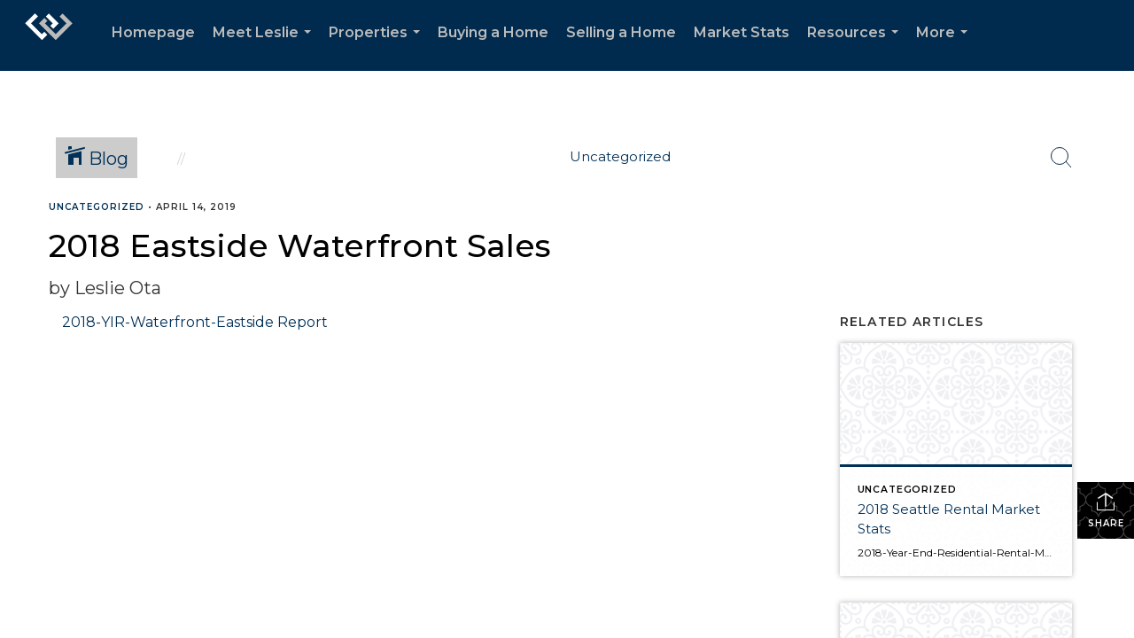

--- FILE ---
content_type: text/html; charset=utf-8
request_url: https://www.google.com/recaptcha/api2/anchor?ar=1&k=6LdmtrYUAAAAAAHk0DIYZUZov8ZzYGbtAIozmHtV&co=aHR0cHM6Ly9sZXNsaWVvdGEuY29tOjQ0Mw..&hl=en&v=PoyoqOPhxBO7pBk68S4YbpHZ&size=invisible&anchor-ms=20000&execute-ms=30000&cb=81t5es3kv970
body_size: 48854
content:
<!DOCTYPE HTML><html dir="ltr" lang="en"><head><meta http-equiv="Content-Type" content="text/html; charset=UTF-8">
<meta http-equiv="X-UA-Compatible" content="IE=edge">
<title>reCAPTCHA</title>
<style type="text/css">
/* cyrillic-ext */
@font-face {
  font-family: 'Roboto';
  font-style: normal;
  font-weight: 400;
  font-stretch: 100%;
  src: url(//fonts.gstatic.com/s/roboto/v48/KFO7CnqEu92Fr1ME7kSn66aGLdTylUAMa3GUBHMdazTgWw.woff2) format('woff2');
  unicode-range: U+0460-052F, U+1C80-1C8A, U+20B4, U+2DE0-2DFF, U+A640-A69F, U+FE2E-FE2F;
}
/* cyrillic */
@font-face {
  font-family: 'Roboto';
  font-style: normal;
  font-weight: 400;
  font-stretch: 100%;
  src: url(//fonts.gstatic.com/s/roboto/v48/KFO7CnqEu92Fr1ME7kSn66aGLdTylUAMa3iUBHMdazTgWw.woff2) format('woff2');
  unicode-range: U+0301, U+0400-045F, U+0490-0491, U+04B0-04B1, U+2116;
}
/* greek-ext */
@font-face {
  font-family: 'Roboto';
  font-style: normal;
  font-weight: 400;
  font-stretch: 100%;
  src: url(//fonts.gstatic.com/s/roboto/v48/KFO7CnqEu92Fr1ME7kSn66aGLdTylUAMa3CUBHMdazTgWw.woff2) format('woff2');
  unicode-range: U+1F00-1FFF;
}
/* greek */
@font-face {
  font-family: 'Roboto';
  font-style: normal;
  font-weight: 400;
  font-stretch: 100%;
  src: url(//fonts.gstatic.com/s/roboto/v48/KFO7CnqEu92Fr1ME7kSn66aGLdTylUAMa3-UBHMdazTgWw.woff2) format('woff2');
  unicode-range: U+0370-0377, U+037A-037F, U+0384-038A, U+038C, U+038E-03A1, U+03A3-03FF;
}
/* math */
@font-face {
  font-family: 'Roboto';
  font-style: normal;
  font-weight: 400;
  font-stretch: 100%;
  src: url(//fonts.gstatic.com/s/roboto/v48/KFO7CnqEu92Fr1ME7kSn66aGLdTylUAMawCUBHMdazTgWw.woff2) format('woff2');
  unicode-range: U+0302-0303, U+0305, U+0307-0308, U+0310, U+0312, U+0315, U+031A, U+0326-0327, U+032C, U+032F-0330, U+0332-0333, U+0338, U+033A, U+0346, U+034D, U+0391-03A1, U+03A3-03A9, U+03B1-03C9, U+03D1, U+03D5-03D6, U+03F0-03F1, U+03F4-03F5, U+2016-2017, U+2034-2038, U+203C, U+2040, U+2043, U+2047, U+2050, U+2057, U+205F, U+2070-2071, U+2074-208E, U+2090-209C, U+20D0-20DC, U+20E1, U+20E5-20EF, U+2100-2112, U+2114-2115, U+2117-2121, U+2123-214F, U+2190, U+2192, U+2194-21AE, U+21B0-21E5, U+21F1-21F2, U+21F4-2211, U+2213-2214, U+2216-22FF, U+2308-230B, U+2310, U+2319, U+231C-2321, U+2336-237A, U+237C, U+2395, U+239B-23B7, U+23D0, U+23DC-23E1, U+2474-2475, U+25AF, U+25B3, U+25B7, U+25BD, U+25C1, U+25CA, U+25CC, U+25FB, U+266D-266F, U+27C0-27FF, U+2900-2AFF, U+2B0E-2B11, U+2B30-2B4C, U+2BFE, U+3030, U+FF5B, U+FF5D, U+1D400-1D7FF, U+1EE00-1EEFF;
}
/* symbols */
@font-face {
  font-family: 'Roboto';
  font-style: normal;
  font-weight: 400;
  font-stretch: 100%;
  src: url(//fonts.gstatic.com/s/roboto/v48/KFO7CnqEu92Fr1ME7kSn66aGLdTylUAMaxKUBHMdazTgWw.woff2) format('woff2');
  unicode-range: U+0001-000C, U+000E-001F, U+007F-009F, U+20DD-20E0, U+20E2-20E4, U+2150-218F, U+2190, U+2192, U+2194-2199, U+21AF, U+21E6-21F0, U+21F3, U+2218-2219, U+2299, U+22C4-22C6, U+2300-243F, U+2440-244A, U+2460-24FF, U+25A0-27BF, U+2800-28FF, U+2921-2922, U+2981, U+29BF, U+29EB, U+2B00-2BFF, U+4DC0-4DFF, U+FFF9-FFFB, U+10140-1018E, U+10190-1019C, U+101A0, U+101D0-101FD, U+102E0-102FB, U+10E60-10E7E, U+1D2C0-1D2D3, U+1D2E0-1D37F, U+1F000-1F0FF, U+1F100-1F1AD, U+1F1E6-1F1FF, U+1F30D-1F30F, U+1F315, U+1F31C, U+1F31E, U+1F320-1F32C, U+1F336, U+1F378, U+1F37D, U+1F382, U+1F393-1F39F, U+1F3A7-1F3A8, U+1F3AC-1F3AF, U+1F3C2, U+1F3C4-1F3C6, U+1F3CA-1F3CE, U+1F3D4-1F3E0, U+1F3ED, U+1F3F1-1F3F3, U+1F3F5-1F3F7, U+1F408, U+1F415, U+1F41F, U+1F426, U+1F43F, U+1F441-1F442, U+1F444, U+1F446-1F449, U+1F44C-1F44E, U+1F453, U+1F46A, U+1F47D, U+1F4A3, U+1F4B0, U+1F4B3, U+1F4B9, U+1F4BB, U+1F4BF, U+1F4C8-1F4CB, U+1F4D6, U+1F4DA, U+1F4DF, U+1F4E3-1F4E6, U+1F4EA-1F4ED, U+1F4F7, U+1F4F9-1F4FB, U+1F4FD-1F4FE, U+1F503, U+1F507-1F50B, U+1F50D, U+1F512-1F513, U+1F53E-1F54A, U+1F54F-1F5FA, U+1F610, U+1F650-1F67F, U+1F687, U+1F68D, U+1F691, U+1F694, U+1F698, U+1F6AD, U+1F6B2, U+1F6B9-1F6BA, U+1F6BC, U+1F6C6-1F6CF, U+1F6D3-1F6D7, U+1F6E0-1F6EA, U+1F6F0-1F6F3, U+1F6F7-1F6FC, U+1F700-1F7FF, U+1F800-1F80B, U+1F810-1F847, U+1F850-1F859, U+1F860-1F887, U+1F890-1F8AD, U+1F8B0-1F8BB, U+1F8C0-1F8C1, U+1F900-1F90B, U+1F93B, U+1F946, U+1F984, U+1F996, U+1F9E9, U+1FA00-1FA6F, U+1FA70-1FA7C, U+1FA80-1FA89, U+1FA8F-1FAC6, U+1FACE-1FADC, U+1FADF-1FAE9, U+1FAF0-1FAF8, U+1FB00-1FBFF;
}
/* vietnamese */
@font-face {
  font-family: 'Roboto';
  font-style: normal;
  font-weight: 400;
  font-stretch: 100%;
  src: url(//fonts.gstatic.com/s/roboto/v48/KFO7CnqEu92Fr1ME7kSn66aGLdTylUAMa3OUBHMdazTgWw.woff2) format('woff2');
  unicode-range: U+0102-0103, U+0110-0111, U+0128-0129, U+0168-0169, U+01A0-01A1, U+01AF-01B0, U+0300-0301, U+0303-0304, U+0308-0309, U+0323, U+0329, U+1EA0-1EF9, U+20AB;
}
/* latin-ext */
@font-face {
  font-family: 'Roboto';
  font-style: normal;
  font-weight: 400;
  font-stretch: 100%;
  src: url(//fonts.gstatic.com/s/roboto/v48/KFO7CnqEu92Fr1ME7kSn66aGLdTylUAMa3KUBHMdazTgWw.woff2) format('woff2');
  unicode-range: U+0100-02BA, U+02BD-02C5, U+02C7-02CC, U+02CE-02D7, U+02DD-02FF, U+0304, U+0308, U+0329, U+1D00-1DBF, U+1E00-1E9F, U+1EF2-1EFF, U+2020, U+20A0-20AB, U+20AD-20C0, U+2113, U+2C60-2C7F, U+A720-A7FF;
}
/* latin */
@font-face {
  font-family: 'Roboto';
  font-style: normal;
  font-weight: 400;
  font-stretch: 100%;
  src: url(//fonts.gstatic.com/s/roboto/v48/KFO7CnqEu92Fr1ME7kSn66aGLdTylUAMa3yUBHMdazQ.woff2) format('woff2');
  unicode-range: U+0000-00FF, U+0131, U+0152-0153, U+02BB-02BC, U+02C6, U+02DA, U+02DC, U+0304, U+0308, U+0329, U+2000-206F, U+20AC, U+2122, U+2191, U+2193, U+2212, U+2215, U+FEFF, U+FFFD;
}
/* cyrillic-ext */
@font-face {
  font-family: 'Roboto';
  font-style: normal;
  font-weight: 500;
  font-stretch: 100%;
  src: url(//fonts.gstatic.com/s/roboto/v48/KFO7CnqEu92Fr1ME7kSn66aGLdTylUAMa3GUBHMdazTgWw.woff2) format('woff2');
  unicode-range: U+0460-052F, U+1C80-1C8A, U+20B4, U+2DE0-2DFF, U+A640-A69F, U+FE2E-FE2F;
}
/* cyrillic */
@font-face {
  font-family: 'Roboto';
  font-style: normal;
  font-weight: 500;
  font-stretch: 100%;
  src: url(//fonts.gstatic.com/s/roboto/v48/KFO7CnqEu92Fr1ME7kSn66aGLdTylUAMa3iUBHMdazTgWw.woff2) format('woff2');
  unicode-range: U+0301, U+0400-045F, U+0490-0491, U+04B0-04B1, U+2116;
}
/* greek-ext */
@font-face {
  font-family: 'Roboto';
  font-style: normal;
  font-weight: 500;
  font-stretch: 100%;
  src: url(//fonts.gstatic.com/s/roboto/v48/KFO7CnqEu92Fr1ME7kSn66aGLdTylUAMa3CUBHMdazTgWw.woff2) format('woff2');
  unicode-range: U+1F00-1FFF;
}
/* greek */
@font-face {
  font-family: 'Roboto';
  font-style: normal;
  font-weight: 500;
  font-stretch: 100%;
  src: url(//fonts.gstatic.com/s/roboto/v48/KFO7CnqEu92Fr1ME7kSn66aGLdTylUAMa3-UBHMdazTgWw.woff2) format('woff2');
  unicode-range: U+0370-0377, U+037A-037F, U+0384-038A, U+038C, U+038E-03A1, U+03A3-03FF;
}
/* math */
@font-face {
  font-family: 'Roboto';
  font-style: normal;
  font-weight: 500;
  font-stretch: 100%;
  src: url(//fonts.gstatic.com/s/roboto/v48/KFO7CnqEu92Fr1ME7kSn66aGLdTylUAMawCUBHMdazTgWw.woff2) format('woff2');
  unicode-range: U+0302-0303, U+0305, U+0307-0308, U+0310, U+0312, U+0315, U+031A, U+0326-0327, U+032C, U+032F-0330, U+0332-0333, U+0338, U+033A, U+0346, U+034D, U+0391-03A1, U+03A3-03A9, U+03B1-03C9, U+03D1, U+03D5-03D6, U+03F0-03F1, U+03F4-03F5, U+2016-2017, U+2034-2038, U+203C, U+2040, U+2043, U+2047, U+2050, U+2057, U+205F, U+2070-2071, U+2074-208E, U+2090-209C, U+20D0-20DC, U+20E1, U+20E5-20EF, U+2100-2112, U+2114-2115, U+2117-2121, U+2123-214F, U+2190, U+2192, U+2194-21AE, U+21B0-21E5, U+21F1-21F2, U+21F4-2211, U+2213-2214, U+2216-22FF, U+2308-230B, U+2310, U+2319, U+231C-2321, U+2336-237A, U+237C, U+2395, U+239B-23B7, U+23D0, U+23DC-23E1, U+2474-2475, U+25AF, U+25B3, U+25B7, U+25BD, U+25C1, U+25CA, U+25CC, U+25FB, U+266D-266F, U+27C0-27FF, U+2900-2AFF, U+2B0E-2B11, U+2B30-2B4C, U+2BFE, U+3030, U+FF5B, U+FF5D, U+1D400-1D7FF, U+1EE00-1EEFF;
}
/* symbols */
@font-face {
  font-family: 'Roboto';
  font-style: normal;
  font-weight: 500;
  font-stretch: 100%;
  src: url(//fonts.gstatic.com/s/roboto/v48/KFO7CnqEu92Fr1ME7kSn66aGLdTylUAMaxKUBHMdazTgWw.woff2) format('woff2');
  unicode-range: U+0001-000C, U+000E-001F, U+007F-009F, U+20DD-20E0, U+20E2-20E4, U+2150-218F, U+2190, U+2192, U+2194-2199, U+21AF, U+21E6-21F0, U+21F3, U+2218-2219, U+2299, U+22C4-22C6, U+2300-243F, U+2440-244A, U+2460-24FF, U+25A0-27BF, U+2800-28FF, U+2921-2922, U+2981, U+29BF, U+29EB, U+2B00-2BFF, U+4DC0-4DFF, U+FFF9-FFFB, U+10140-1018E, U+10190-1019C, U+101A0, U+101D0-101FD, U+102E0-102FB, U+10E60-10E7E, U+1D2C0-1D2D3, U+1D2E0-1D37F, U+1F000-1F0FF, U+1F100-1F1AD, U+1F1E6-1F1FF, U+1F30D-1F30F, U+1F315, U+1F31C, U+1F31E, U+1F320-1F32C, U+1F336, U+1F378, U+1F37D, U+1F382, U+1F393-1F39F, U+1F3A7-1F3A8, U+1F3AC-1F3AF, U+1F3C2, U+1F3C4-1F3C6, U+1F3CA-1F3CE, U+1F3D4-1F3E0, U+1F3ED, U+1F3F1-1F3F3, U+1F3F5-1F3F7, U+1F408, U+1F415, U+1F41F, U+1F426, U+1F43F, U+1F441-1F442, U+1F444, U+1F446-1F449, U+1F44C-1F44E, U+1F453, U+1F46A, U+1F47D, U+1F4A3, U+1F4B0, U+1F4B3, U+1F4B9, U+1F4BB, U+1F4BF, U+1F4C8-1F4CB, U+1F4D6, U+1F4DA, U+1F4DF, U+1F4E3-1F4E6, U+1F4EA-1F4ED, U+1F4F7, U+1F4F9-1F4FB, U+1F4FD-1F4FE, U+1F503, U+1F507-1F50B, U+1F50D, U+1F512-1F513, U+1F53E-1F54A, U+1F54F-1F5FA, U+1F610, U+1F650-1F67F, U+1F687, U+1F68D, U+1F691, U+1F694, U+1F698, U+1F6AD, U+1F6B2, U+1F6B9-1F6BA, U+1F6BC, U+1F6C6-1F6CF, U+1F6D3-1F6D7, U+1F6E0-1F6EA, U+1F6F0-1F6F3, U+1F6F7-1F6FC, U+1F700-1F7FF, U+1F800-1F80B, U+1F810-1F847, U+1F850-1F859, U+1F860-1F887, U+1F890-1F8AD, U+1F8B0-1F8BB, U+1F8C0-1F8C1, U+1F900-1F90B, U+1F93B, U+1F946, U+1F984, U+1F996, U+1F9E9, U+1FA00-1FA6F, U+1FA70-1FA7C, U+1FA80-1FA89, U+1FA8F-1FAC6, U+1FACE-1FADC, U+1FADF-1FAE9, U+1FAF0-1FAF8, U+1FB00-1FBFF;
}
/* vietnamese */
@font-face {
  font-family: 'Roboto';
  font-style: normal;
  font-weight: 500;
  font-stretch: 100%;
  src: url(//fonts.gstatic.com/s/roboto/v48/KFO7CnqEu92Fr1ME7kSn66aGLdTylUAMa3OUBHMdazTgWw.woff2) format('woff2');
  unicode-range: U+0102-0103, U+0110-0111, U+0128-0129, U+0168-0169, U+01A0-01A1, U+01AF-01B0, U+0300-0301, U+0303-0304, U+0308-0309, U+0323, U+0329, U+1EA0-1EF9, U+20AB;
}
/* latin-ext */
@font-face {
  font-family: 'Roboto';
  font-style: normal;
  font-weight: 500;
  font-stretch: 100%;
  src: url(//fonts.gstatic.com/s/roboto/v48/KFO7CnqEu92Fr1ME7kSn66aGLdTylUAMa3KUBHMdazTgWw.woff2) format('woff2');
  unicode-range: U+0100-02BA, U+02BD-02C5, U+02C7-02CC, U+02CE-02D7, U+02DD-02FF, U+0304, U+0308, U+0329, U+1D00-1DBF, U+1E00-1E9F, U+1EF2-1EFF, U+2020, U+20A0-20AB, U+20AD-20C0, U+2113, U+2C60-2C7F, U+A720-A7FF;
}
/* latin */
@font-face {
  font-family: 'Roboto';
  font-style: normal;
  font-weight: 500;
  font-stretch: 100%;
  src: url(//fonts.gstatic.com/s/roboto/v48/KFO7CnqEu92Fr1ME7kSn66aGLdTylUAMa3yUBHMdazQ.woff2) format('woff2');
  unicode-range: U+0000-00FF, U+0131, U+0152-0153, U+02BB-02BC, U+02C6, U+02DA, U+02DC, U+0304, U+0308, U+0329, U+2000-206F, U+20AC, U+2122, U+2191, U+2193, U+2212, U+2215, U+FEFF, U+FFFD;
}
/* cyrillic-ext */
@font-face {
  font-family: 'Roboto';
  font-style: normal;
  font-weight: 900;
  font-stretch: 100%;
  src: url(//fonts.gstatic.com/s/roboto/v48/KFO7CnqEu92Fr1ME7kSn66aGLdTylUAMa3GUBHMdazTgWw.woff2) format('woff2');
  unicode-range: U+0460-052F, U+1C80-1C8A, U+20B4, U+2DE0-2DFF, U+A640-A69F, U+FE2E-FE2F;
}
/* cyrillic */
@font-face {
  font-family: 'Roboto';
  font-style: normal;
  font-weight: 900;
  font-stretch: 100%;
  src: url(//fonts.gstatic.com/s/roboto/v48/KFO7CnqEu92Fr1ME7kSn66aGLdTylUAMa3iUBHMdazTgWw.woff2) format('woff2');
  unicode-range: U+0301, U+0400-045F, U+0490-0491, U+04B0-04B1, U+2116;
}
/* greek-ext */
@font-face {
  font-family: 'Roboto';
  font-style: normal;
  font-weight: 900;
  font-stretch: 100%;
  src: url(//fonts.gstatic.com/s/roboto/v48/KFO7CnqEu92Fr1ME7kSn66aGLdTylUAMa3CUBHMdazTgWw.woff2) format('woff2');
  unicode-range: U+1F00-1FFF;
}
/* greek */
@font-face {
  font-family: 'Roboto';
  font-style: normal;
  font-weight: 900;
  font-stretch: 100%;
  src: url(//fonts.gstatic.com/s/roboto/v48/KFO7CnqEu92Fr1ME7kSn66aGLdTylUAMa3-UBHMdazTgWw.woff2) format('woff2');
  unicode-range: U+0370-0377, U+037A-037F, U+0384-038A, U+038C, U+038E-03A1, U+03A3-03FF;
}
/* math */
@font-face {
  font-family: 'Roboto';
  font-style: normal;
  font-weight: 900;
  font-stretch: 100%;
  src: url(//fonts.gstatic.com/s/roboto/v48/KFO7CnqEu92Fr1ME7kSn66aGLdTylUAMawCUBHMdazTgWw.woff2) format('woff2');
  unicode-range: U+0302-0303, U+0305, U+0307-0308, U+0310, U+0312, U+0315, U+031A, U+0326-0327, U+032C, U+032F-0330, U+0332-0333, U+0338, U+033A, U+0346, U+034D, U+0391-03A1, U+03A3-03A9, U+03B1-03C9, U+03D1, U+03D5-03D6, U+03F0-03F1, U+03F4-03F5, U+2016-2017, U+2034-2038, U+203C, U+2040, U+2043, U+2047, U+2050, U+2057, U+205F, U+2070-2071, U+2074-208E, U+2090-209C, U+20D0-20DC, U+20E1, U+20E5-20EF, U+2100-2112, U+2114-2115, U+2117-2121, U+2123-214F, U+2190, U+2192, U+2194-21AE, U+21B0-21E5, U+21F1-21F2, U+21F4-2211, U+2213-2214, U+2216-22FF, U+2308-230B, U+2310, U+2319, U+231C-2321, U+2336-237A, U+237C, U+2395, U+239B-23B7, U+23D0, U+23DC-23E1, U+2474-2475, U+25AF, U+25B3, U+25B7, U+25BD, U+25C1, U+25CA, U+25CC, U+25FB, U+266D-266F, U+27C0-27FF, U+2900-2AFF, U+2B0E-2B11, U+2B30-2B4C, U+2BFE, U+3030, U+FF5B, U+FF5D, U+1D400-1D7FF, U+1EE00-1EEFF;
}
/* symbols */
@font-face {
  font-family: 'Roboto';
  font-style: normal;
  font-weight: 900;
  font-stretch: 100%;
  src: url(//fonts.gstatic.com/s/roboto/v48/KFO7CnqEu92Fr1ME7kSn66aGLdTylUAMaxKUBHMdazTgWw.woff2) format('woff2');
  unicode-range: U+0001-000C, U+000E-001F, U+007F-009F, U+20DD-20E0, U+20E2-20E4, U+2150-218F, U+2190, U+2192, U+2194-2199, U+21AF, U+21E6-21F0, U+21F3, U+2218-2219, U+2299, U+22C4-22C6, U+2300-243F, U+2440-244A, U+2460-24FF, U+25A0-27BF, U+2800-28FF, U+2921-2922, U+2981, U+29BF, U+29EB, U+2B00-2BFF, U+4DC0-4DFF, U+FFF9-FFFB, U+10140-1018E, U+10190-1019C, U+101A0, U+101D0-101FD, U+102E0-102FB, U+10E60-10E7E, U+1D2C0-1D2D3, U+1D2E0-1D37F, U+1F000-1F0FF, U+1F100-1F1AD, U+1F1E6-1F1FF, U+1F30D-1F30F, U+1F315, U+1F31C, U+1F31E, U+1F320-1F32C, U+1F336, U+1F378, U+1F37D, U+1F382, U+1F393-1F39F, U+1F3A7-1F3A8, U+1F3AC-1F3AF, U+1F3C2, U+1F3C4-1F3C6, U+1F3CA-1F3CE, U+1F3D4-1F3E0, U+1F3ED, U+1F3F1-1F3F3, U+1F3F5-1F3F7, U+1F408, U+1F415, U+1F41F, U+1F426, U+1F43F, U+1F441-1F442, U+1F444, U+1F446-1F449, U+1F44C-1F44E, U+1F453, U+1F46A, U+1F47D, U+1F4A3, U+1F4B0, U+1F4B3, U+1F4B9, U+1F4BB, U+1F4BF, U+1F4C8-1F4CB, U+1F4D6, U+1F4DA, U+1F4DF, U+1F4E3-1F4E6, U+1F4EA-1F4ED, U+1F4F7, U+1F4F9-1F4FB, U+1F4FD-1F4FE, U+1F503, U+1F507-1F50B, U+1F50D, U+1F512-1F513, U+1F53E-1F54A, U+1F54F-1F5FA, U+1F610, U+1F650-1F67F, U+1F687, U+1F68D, U+1F691, U+1F694, U+1F698, U+1F6AD, U+1F6B2, U+1F6B9-1F6BA, U+1F6BC, U+1F6C6-1F6CF, U+1F6D3-1F6D7, U+1F6E0-1F6EA, U+1F6F0-1F6F3, U+1F6F7-1F6FC, U+1F700-1F7FF, U+1F800-1F80B, U+1F810-1F847, U+1F850-1F859, U+1F860-1F887, U+1F890-1F8AD, U+1F8B0-1F8BB, U+1F8C0-1F8C1, U+1F900-1F90B, U+1F93B, U+1F946, U+1F984, U+1F996, U+1F9E9, U+1FA00-1FA6F, U+1FA70-1FA7C, U+1FA80-1FA89, U+1FA8F-1FAC6, U+1FACE-1FADC, U+1FADF-1FAE9, U+1FAF0-1FAF8, U+1FB00-1FBFF;
}
/* vietnamese */
@font-face {
  font-family: 'Roboto';
  font-style: normal;
  font-weight: 900;
  font-stretch: 100%;
  src: url(//fonts.gstatic.com/s/roboto/v48/KFO7CnqEu92Fr1ME7kSn66aGLdTylUAMa3OUBHMdazTgWw.woff2) format('woff2');
  unicode-range: U+0102-0103, U+0110-0111, U+0128-0129, U+0168-0169, U+01A0-01A1, U+01AF-01B0, U+0300-0301, U+0303-0304, U+0308-0309, U+0323, U+0329, U+1EA0-1EF9, U+20AB;
}
/* latin-ext */
@font-face {
  font-family: 'Roboto';
  font-style: normal;
  font-weight: 900;
  font-stretch: 100%;
  src: url(//fonts.gstatic.com/s/roboto/v48/KFO7CnqEu92Fr1ME7kSn66aGLdTylUAMa3KUBHMdazTgWw.woff2) format('woff2');
  unicode-range: U+0100-02BA, U+02BD-02C5, U+02C7-02CC, U+02CE-02D7, U+02DD-02FF, U+0304, U+0308, U+0329, U+1D00-1DBF, U+1E00-1E9F, U+1EF2-1EFF, U+2020, U+20A0-20AB, U+20AD-20C0, U+2113, U+2C60-2C7F, U+A720-A7FF;
}
/* latin */
@font-face {
  font-family: 'Roboto';
  font-style: normal;
  font-weight: 900;
  font-stretch: 100%;
  src: url(//fonts.gstatic.com/s/roboto/v48/KFO7CnqEu92Fr1ME7kSn66aGLdTylUAMa3yUBHMdazQ.woff2) format('woff2');
  unicode-range: U+0000-00FF, U+0131, U+0152-0153, U+02BB-02BC, U+02C6, U+02DA, U+02DC, U+0304, U+0308, U+0329, U+2000-206F, U+20AC, U+2122, U+2191, U+2193, U+2212, U+2215, U+FEFF, U+FFFD;
}

</style>
<link rel="stylesheet" type="text/css" href="https://www.gstatic.com/recaptcha/releases/PoyoqOPhxBO7pBk68S4YbpHZ/styles__ltr.css">
<script nonce="LTMJ0Fgy9B6ykwLjoeN3Fw" type="text/javascript">window['__recaptcha_api'] = 'https://www.google.com/recaptcha/api2/';</script>
<script type="text/javascript" src="https://www.gstatic.com/recaptcha/releases/PoyoqOPhxBO7pBk68S4YbpHZ/recaptcha__en.js" nonce="LTMJ0Fgy9B6ykwLjoeN3Fw">
      
    </script></head>
<body><div id="rc-anchor-alert" class="rc-anchor-alert"></div>
<input type="hidden" id="recaptcha-token" value="[base64]">
<script type="text/javascript" nonce="LTMJ0Fgy9B6ykwLjoeN3Fw">
      recaptcha.anchor.Main.init("[\x22ainput\x22,[\x22bgdata\x22,\x22\x22,\[base64]/[base64]/[base64]/KE4oMTI0LHYsdi5HKSxMWihsLHYpKTpOKDEyNCx2LGwpLFYpLHYpLFQpKSxGKDE3MSx2KX0scjc9ZnVuY3Rpb24obCl7cmV0dXJuIGx9LEM9ZnVuY3Rpb24obCxWLHYpe04odixsLFYpLFZbYWtdPTI3OTZ9LG49ZnVuY3Rpb24obCxWKXtWLlg9KChWLlg/[base64]/[base64]/[base64]/[base64]/[base64]/[base64]/[base64]/[base64]/[base64]/[base64]/[base64]\\u003d\x22,\[base64]\\u003d\\u003d\x22,\x22HyrCmWlqeMK0fMO6CCjCvMOew5FTD1jDoFomZ8Kjw7HDisKgD8O4N8OfGcKuw6XCmmXDoBzDgsKEaMKpwrdCwoPDkShMbUDDmi/CoF5qVEttwrjDlELCrMODPyfCkMKCcMKFXMKCRXvChcKpwpDDqcKmNQbClGzDgm8Kw43CnsKdw4LClMKawrJsTSPCl8KiwrhPJ8OSw6/DsR3DvsOowqnDj1Z+asO8wpEzPMKMwpDCvnBdCF/DsUggw7fDusKHw4wPYzLCigFDw6nCo30PNl7DtmpTU8OiwoFlEcOWZwBtw5vCi8K4w6PDjcOew4PDvXzDqMOlwqjCnH/[base64]/DulAxw5JzZ2Akw55lwqYFw4QjHsKKdTHDgsO1RAHDgVfCqArDh8K6VCgAw4PChMOAZRDDgcKMfcK5wqIYfMOzw705YFVjVysCwpHCt8OVbcK5w6bDmMOGYcOJw59aM8OXKHbCvW/Dj1HCnMKewrbCrBQUwqxXCcKSFcKOCMKWPsOtQzvDosOtwpY0CxDDswlTw4nCkCRaw7dbaEd0w64jw5BGw67CkMK6SMK0WAkzw6o1G8K0wp7ClsODe3jCulo6w6Yzw4rDr8OfEE/DtcO8fmjDvsK2wrLCn8Ojw6DCvcK+eMOUJmnDkcKNAcKfwo4mSBLDrcOwwpsDaMKpwonDkRgXSsOvQMKgwrHCkMKFDy/CjsK0AsKqw4nDkBTCkBTDm8OOHT4ywrvDuMO2XD0bw71BwrEpLsOuwrJGP8KPwoPDoxDChxAzIMKEw7/Coyxjw7/[base64]/CrcKhM8K0wrhHw6LCoMOOF3cLCcKHC8OqwpXCqVLCqsKgw7TCssO9OsOGwozDvMKdCifCm8K6FcODwro5Fx0NCMOPw5xFJ8OuwoPCgD7Dl8KeTBrDinzDmsK4EcKyw5rDosKyw4Uvw6Ebw6MJw4wRwpXDo0dWw7/DpsOhcWtaw7wvwo1Yw6cpw4MmFcK6wrbChg5AFsK/IMOLw4HDscKVJwPCmnvCmcOKFMKRZlbCtcOhwo7DusOWQ2bDu2UuwqQ/w7XCiEVcwrAYWw/DnsKrHMOawo/CiSQjwp0zOzTCuBLCpAM/E8KnBjbDqRTDtWHDlsKnWcKIWh/[base64]/[base64]/aS/DrcKrwqLDrcOEw5jDjMKYNADDgTdgw5wAXMKmfMOGYAXCpgQ8eToowq/Cim8ucht9VMK+BMOTw705w4F1WsKCYxHDv2PCssKEUEzDnRZRF8KZwp7CnHfDu8KCw7diQEHCtcOiwp7Dk00pw7/Dl2fDvsOgwpbCkADDnnLDusK4w4h/J8OuAcKRw4JMWxTCvUQmLsOcwrsuwoHDq3HDiWXDg8OvwoHDsQ7CgsO4w7HCrcKrEGBnJMOewp/CscOTFzzDonLDpMKPe0LDqMKaUMOVw6TDqCLCicKpwrPDplMjw7QvwqXCpsOewp/CkzZ9XjzDvkjDhcKDAMKyEiBvGCYZXMK8wq1VwpPCmlMkw6FuwrBMGWF9w5cOFSnCjUrDozJbwrFtw7jCrsKNa8KdJiAiwpTCmMOmOTpawogCw5J0UQfDncOww7Mva8O8wqzDpTxzF8OLwp7DqmNrwo5UV8OPZn3CpGLCvcOnw7xlw53Ch8KIwo/CvcK0WmDDrsK7wpIvGsOsw6HDvXoQwrMYER4Kwq9yw5zDqsOOQAoTw4low5vDo8KUN8KRw7pEw6EaIcKEwqINwrvDgjNNDiBHwqVow6HCqcKxwoXCo01dwo9Pw6jDjWfDg8OjwrMwQsOrExDCtUMiWkrDjcOnC8KUw4lMfGbCpxE8bsOpw4jDpsKbw7/CosKxwrPCjsOYDCrCkMKmX8Kfw7XCqzZPK8Oew6zCoMKJwo7ClH7Co8OdOTlWS8OmG8KIQQhUUsOaEh/CvcKtJBo9w44lRGdTwq3Cp8Okw6zDgsODWzFvwrAlwq4/w5bDuwIrwoIiwr7CosKRZsKEw5LCl1DDg8O2Dx0+IsKCw5LCh2IrWiDDhSLDvQ5kwqzDsMKwTznDuhwQDMOJwqHDsH/DgsOcwoAdwpxGJlwYJX5Yw63CgMKJwpFOEHrCviLDnsOow7XDtCPDq8OvDiHDjsKEPMKASsKVw7zCqRbCp8Kyw4DCth7DvcO6w6/DjcOzw5Nmw54vS8OTRBLCgsKawpXDlknClsO8w4/Dmgo3OMOiw5LDkyjCqXrCksKXDknCuT/CkcOTY1bClkcpRMKYwojDtQEwalHClMKJw7RKS1Y8wpzDjhjDkER2DUNLw4zCqRofXktrCiLCgHBdw6rDonPCgxzDp8Kww4LDrlU/wrBgUsOzworDm8KawpbDhmcvw7JSw7PDicKBW0Apwo7DlsOWw5/ChCTCqsOgI1Bcwo99QSM+w6vDoSk8w45Zw74Ed8O/UVI9w7J6dMOdwrAvFMKxwpLDmcOfwo4Iw7jCsMOLbMK2w7/Dl8OvBcOoYsKTw5wWwr/DoRFGCFjCrCoKESTDq8OCwovDtMORw5vDg8Ohw4DDvEhKwqLCmMKCw6PDoGJ9IcOXJT1XeGbDpCrDgBrCt8K/csKmbgMxU8OjwphPCsKUIcOow60yH8K2w4HCtsO4wrZ9GFIvIVcCwprCkRUiDsKuRH/DscOpRlDDhg/Cm8K0w7ohwqfDiMOlwrQnSsKHw6ZZwr3CuGXCs8OiwosWVMOGYxnDtcOASgB7woZLW03Dg8KUw7fDosKIwocCesKKFgkAw7kHwphQw7jDtT8cM8Kuwo/DicO5w4HDhsOIwrXDt1wLw73Dk8KCw60jMsKTwrNTw6nDq0PCocK0wqrCkFlrw6JawqzCvBfChcK5wqdmXcOjwrzDv8K/fgDCjzxGwrrCp018dcOCwqclRUnClMKcVH3CuMOaWsKVU8OuEMKoO1bCpsO/wp7Cs8K6w4DCuQRYw6hqw71xwoRRZcK1wqAPBlTCl8OXTjPCogEPCQMwYCHDkMKjwp3CsMOawrXCjlrChjBrGGzDmn5zTsOJw7rDlMKewovDh8O5WsOoURHCgsK1w4AiwpV/BsOfCcOPYcKfw6RcOjUQNcKHWsOyw7bCgEBgHVzDtMOpEQNMecKtfMObDAFqO8KBwoZnw6lSC0bCiHdKwoXDuy51YzNHwrTDucKrwo9UN1HDucOawro/Ui5Uw6QQw7srJMKMYT/[base64]/w4hywpbDrMOEQEHChnY9FkjCpsOLwrstw6bCkCTDscOxw7/Cr8KUJHgxwqgfw6RkIMK9QMKWwpDDvcOTw6DDoMO+w54qSGHCj39aCm1pw6R6PsKmw7pMwqZ6woTDu8KyWsOHGwHCvXrDhRzClMO2fmExw5HCq8ONXkbDpEIzwrTCqsKEw7XDq1Ybwp06HDDCosOmwoIDwpdywoAiw7LCgi3Dq8OWeSjDvEsOAivClMOew5/CvcKwbnt+w7bDrMOew7lCw7wBw6hzYTvDmGHDhMKJwrTDqsOPw6sLw5TCnVjCnCJuw5fCuMKNc29jw7Iew4XDl04qdMKEdcOpT8OrbMOMwqbDqFDDq8Orw6DDnXYOD8KND8OTOXfDuCl1Y8KQXsKbwpnDsHAaegDDlsK/wofDqMKvwqYyHAfCgC3Cr1knHVJ/wqB8LsOww6fDl8KewprDmMOiwoPCusK3E8Kyw7FQBsKiJDE2DUnCvcOpw749wow8wrFyQ8OywrXCjC1CwoN5bnFcw6t8wrFzXcOaSMOTwp7Cu8OhwqgOw7/CusO+w6nCrcORVGrDpxvDjk07fG4hJhzCscKWZsK0I8OZFMOEMcKyO8OudsKuw4nDhAA/[base64]/[base64]/DhDlsBMOEwoxtw4/[base64]/DqsKbwqPCpG3DuyHDp8KFSmXDjgQNZUTDscOTwr/Cp8KXWMOaF3pQwrUQw6/Cl8OKw6LDsTcZYH5lIT5Fw5pqwpcxw4kSXMKhwqBcwpUOwrXCs8OGGcKwOhRhazLDssOjw5YzLMKPwroIYsK8wrpBKcOcEcO5U8OMDsKgwobCmibCoMKxanhsQ8Ocw59gwovCsE4wY8K9wqAYEw3CgzgBFgIYaRbDi8Kaw4TCgGXCoMK1w6YZw6MgwoA3C8O/wp8lw587w7bDlWJyOcKpw50nw5k9w6vCiU82LlnCtsOzdyYVw4/CtcOrworCmm3DhcOGLHwtNlUwwoQFwp/[base64]/wp4iwr3CncKUwoXDqWTCosO+UAQnLcKtwr/[base64]/[base64]/DqDTCpcKgGMKoeMKCA8OqwoouScO/wqNVwq1Vw64Wck3DusKuQsODFTDCn8ORw7TChwwWw70uc2kGw6jCgDvCqsKZw5dDwpJ/DGPCkMOWe8O8fikwNcOww7/Cin3DvEnCssKOUcKVw6Mlw67Cvj8qw5sZwrLDssOZYz9+w7N8R8OgLcO7KxJgw4DDr8OWaR8rwoXCh0p1w5dKOcOjwrMawqwTw78zIsKww7ESw4YfZzB2dMOEwqspwp3Cn1lWaWTDpQ9cw6PDi8Oxw6pywqnCqltPd8OOUcK/[base64]/CssOZwp7DgsORwpfCgizCnnU2UA9tw5LDtMOiMsK3bUlRD8Opw7c6w7LCr8OIw6rDiMK7wonDrsK9E1zDhXoqwqpGw7jDhcKGJDXCjSZAwoA5w4TDjcOowo3CgHsbwr/CihkNw7FxFXDCn8Kqw4vCo8O/Ih9xdURMw7HCgsOIfH7DiwZPw4bCrW9lwqPDisKmRBbChBrCiWbCgyTCmsKtQMKVwpofIsK+TcOXw6wMAMKEwoN/E8KIw4dVZjDDtcKYe8Ohw5B4woBvJ8K7woPDrcO7w4bDnsOEYkZWYFwew7BNRgrDpjxzwpvClk8NKzjDp8OjQhQjHF/DisOsw4lEw4TDk0DDsUzDvwbDocO+WkN6P3sAaEQEcsO6w7QaEFE4WsOSRsOuN8O4w6YsW2EaQBBmwpjCscOIc3sDMzXDocKVw6YHw5fDsDxtw6QkZRI+ScKfwqARPsK9OGdBwrnDt8KGwqQawqsvw7YEGsOCw5bCg8OaFcO8SmRLwq/Ci8OOw4vDsmnDuBvDhcKsZMO6EHEow6LCh8OCwogLGFlFwrfDun3ClsO8esKcwqZKXwHDlzLDqWFAwoEIJB9+w7h9w47DucKXP0vCq0bCgcORfj/CoBjDrcOHwpVUwpXCt8OMAGzCr2kTNSjDicOCwrvDrcO6wptAfsOITsK/[base64]/DlG3CncOcSsKZBcOxXlrDrz3Dv8Okw7LCtAcMbMOVw4LCucKmEnPDr8K4wrorwr3Ds8K7PMONwr/CkMKDw7/[base64]/LMKkXEpEw7XCgsKSw75owrHDlVfCpsOZwrDCklHCqjTDq3Mpw7nCk0B6w4PCqQHDonBpwovDoWrDjsO0fUbCn8OXw7Zpe8KbEUwWIMK1w4Bkw5XDh8K/w6DCqTwbNcOQw5DDnMKxwoR3wrQzeMKUbkfDj2TDkcKFwrvCgMKnwq5xw6TDvVbCohTDlcK5w55BV0pNdlrCkWPChhnCjcKkwoPDk8O/[base64]/Dv8OSwqXClgt2w6w1w7LDscOdwrDCj27ChMOwwog5wrvCncOPbsK1ADMgwp05NcKgJsKeXAtoSMKWwqnCrS/DqFx6w7BvE8OYwrDDmcKAwr9mfMOowo/DnX3Cnm83A2oXwrxUDXzCnsKkw7xMKy1KY1Uvwr5mw5QiKMKEHQFbwpMew4s1WzbDgMOAwoBzw7TCkVtSbsOvfWFHYsO8w4/DoMOlfsK4G8O7acKYw58tC14JwoQTCU/Ck0DChcKaw6A6wpsCwqU+EQrCl8K/USo8wpTDlsK+wqcpwpvDssOaw5ZbUVklw5olw5zCrsOjQsOOwq1ocMKxw6FpEcOGw50UCTLCghnCgCDCnsKZC8O3w7zDiAt5w4hJw7Y+woxhwqlBw5tEw6UKwrzDtgHCjDzCkTvCg1oHwpZ/QMKSwrFqLRtmHi8hw7xtwrM8wqzCkk5gScKWaMKSf8O+w7/[base64]/CnsOCYMOJw5o2V8O7wrp0w5TDqMKTw4fDo8KKwr7Ck8KoVUPCqQMhwrPDqjHCq3/[base64]/wpprwoPDgcOONBvCsh/DnMK+w6Epw6vDu8OYA8KML1jDmMO+PnXCjMOVwo3Cs8KtwqRkw5rCgsObUcKsUcKZbHnDgcOyLsKcwosRZDEdw6XDsMOSf2U3R8KGw6ZNwrfDvMKFCMObwrYsw5IJP0NXw6QKw6V6Ghp4w74UworCp8KqworCpMOzKnnCuV/CpcOkwo4Vw5Vxw5kLw6obwrlxwrXDjsKgP8KMasK3aWR6w5HDoMKZw6jCjMOdwpJEw5nCpcOFRRsSFMKXesOgWW5awq/DpcO2KcK1WTEXw7PCiGDCoDZhKcKxCThMwp3Ci8K8w5rDhmJXwoQawrrDmCrCg2XCgcO2wpzCqy9pYMKawobCuiDCnDA1w4w+wpnDr8OjAwspw44LworDjsOdwptoLXHDgcOlLcOjA8K/Jkg/cQk+FsKYw7QzTifCkcKyEsK/eMOrwqDDn8OYw7dAC8K+I8KiEVdRa8O+VMK1GMKCw5RKCcOzwoXCucOLOk7ClkTDisOVScKCwpQcwrXDtMKnw67DusKtGGLDocO/O1vDssKTw7TDl8KxeGrCuMKNccKawrQxwqLCkMK+SQDCl19nIMK7wrjCvR7Cm19AZ1bDsMOKSVnCsXzCh8OHOiswNH/DvljCtcKcYhrDlWHDp8OWeMOUw4Y8w5rDrsO+wqp8w5nDgQ57wqDCkA7CiEPDocOIw6MfbzbClcKkw5/CnTPDn8K9F8O3w4sNBMOgJGjCssKmwrnDnmfChGNKwp4wElYwRkckwpg4woPDrnpcOMOkw6d6S8Ohw6fChMOaw6fDqx5Xw7sPw48NwqxOZDTChDJPccOxwpTDljLDsyNPNlbCvcOVHMOtw4XDo1LDs39Mw6ZOwqfCmG/CqzDClcOHTcOnwoQ9CHzCv8OUCcKvbsKAccOmcsOFTMKmwqfDrwBVw7BTYmsuwoBJw4M9N1ovIcKML8Oww6/Dm8KoclvCvCpsIxXDoC3CnXnCiMK/ZMKrd0bDuAFBTMKqwpfDg8OBw504UgRawpsDSjvCiXQ1wpJaw7NOw7vCmVPDvcO8wqDDvWbDp1JkwobDl8K6Z8O1HWbDosKcwrw6wrfDuHUAT8K2M8KYwr04w6oNwpczOcK9ciUzwpjDucKbw63CvUHDrsKWwoU+w5oSVGYYwoI+MmdiU8KdwrnDsDLCucO6LMO/woFlwoDDhgNYwp/[base64]/w4gXwqTDukdawrJww7vCnHDChR4vSwpqw7tobcK7wr7Ci8K5wonDpMKpwrZkw5lnwpFDw6UmwpHCq1LCpMOJDcKsVy4/a8KFwqBabMOqBD9ecsOsbCjCiggTwq5QTcK4OWrCuTHCkcK7GcORw5fDt3zDvCzDnh8mbsOww5fChWZbR23Cp8KuL8KGw4Avw6V5wqHCn8KAI2UZDjpZN8KMXsOlKMO1UMORXCpDFz9vwqQlFsKsWMKkYsOWwq7Dn8OTw58kw7/CvhE6w50Kw5vCjsKIacOUGk0Tw5vCszwkU3duWFEww7lIRcOTw6/DpGTDv1vCuxwDDcOneMKtw43DtsOqUwjDrMOJR1HDq8KMKsOVKBMZFcO7wqLDisKLwpHCjn3DjcOXN8ONw4bDn8K2bcKkPcKyw7d+MGoEw6zDhkDCqcOjZlLDj3rCpn1jw67Dq25qIMKmw4/CtE3Dvk1jw7sfw7XCkRXCuQTDg3nDrMKXA8Oow4FQLcKkA03DnMO+w5zDrzIiOsOXwqLDg1jCkW1sEsK1SiXDq8K5cyzCrR/CgsKQNcOmwqZdRjvCqRzCmzpJw6TDvl7DmsOOwrMUDxxaaDtuAy4MMMOkw7p2f1XClMOpw6/DgMKQw5zDkmnCv8KYwrDCssKDw7sEOyrDonVZwpbDisOsHcK/w6LDjmbCrl83w6VfwpZGZcOBwrPCvcO5FmljImHCnzpNw6rCocKuw6EnYnXDjRMRw5ROGMOqwpLCozI7wr5wBsOXwpIow4d2dSsSwqpIHkQyUj7Dl8OOw7QkwojCmEZrLsKcS8Kiw6lVLBbCrAIiw4d2PsOTwr0KR1nCmcKCwpQodC1qwpfClww/Cn8Jwo5dacKjW8O+H1BiXMOHCSPDqnPCjCMyHVNQa8O6wqHCsEl0wrs+Khl3wqVxZmnCmifCocO4QgZSRcOOI8Olw54Zw6zCiMOzcWJiwp/Csg1Ww54zfcOLXioSUD4cBsKmw7/[base64]/[base64]/wqTDqxrDrFDDjMOowo/ChHcPGUJxwpAQBjnDv1/[base64]/Ds3cAdMO2woduwpPCtA7DvAfCqkbCvMOSw5TCoMO+VjkPXcO1w6/DoMOZw5nCisOADljDiE/DosO/ZcKaw5hYwqTCkcOjwphCwqpxdDBNw53Di8OWF8OMw5BuwrTDu0HCiBvCvsOuw47Ds8O+dsOBwrQswo3DqMO1wpZ+w4LCunfDhUvCsXAGw7fDnXbDrGVkUsKBHcOzw7Bqwo7DvcO2csOhEFd+Z8O5wrXDncOJw6vDncK/w7jChMOqMMKmSjjCgEjDk8KtwpLCv8K/w77CjMKPEcOQw6syXEl0KHjDgsKjL8KKwpBBw6JUwqHDncONw4sIwqbDr8KjesO8w55Xw4o1O8OUcyDDuGjCtUQUw4/CgsKdT3jDj1ZKKGDDgsOJXMO/wpoBw4/DrcOwJHR1GMOeNmdHZMOCV1LDkiJdw4HCjk9OwoPCk1HCm24dwqYnwobDp8OewqvCmwssU8OrR8KzTS1DehXDhhPCrMKPw4bDuy9Fw6HDkMKUIcKNKMOEdcKjwqjCnULDvcOZw7lDw6pFwrfCrg/CjjxvFcOAwr3CncKGwowfbMO+w7vCh8O6K0jDtwvCqX/[base64]/Dpk7CmDTChQMdwqDDm2TDuzzDgULCucKVw6nCgkUZV8OowpHCgCtwwrXDmjHDtCbDkcKMeMOYal/[base64]/w4TDksKOwpHDkMOnIMOyw7fDssOFW8K7JHDDvCXDnh/CpWbDmsK4wqTDrsO7w6jClwZQBXMzYsOnwrHCshdNw5YSX1nCpx7Dk8Ovw7DClxDCigfCr8Kqw6XCgcKYw6/DlHgvf8OiFcKwOxTCiw3DiHjClcOeQm7DrgdFwogKw5bCk8K/EHZnwqUnwrfDhmDDgWXDqSvDo8Opf0TCsCsaKkU1w4Raw5LCpcOLUBBEw64jdRIGaFc1AzbCvcKiw67CpgjDslhoLw1twrLDry/DmwzCm8K1JVnDqsOtSUHCocKGGDsEKRR5GzBECU/DoxVwwqhnwoEADMO+ccKcwoTDvTRiMsKeak/[base64]/CocOxK8OoNsOowrtbw7bCnmNbwoMbwpZJHsKbw6DCm8K/U1HCiMOmwrx1McORwrnCkcK6KcOfwq1kcjnDqEQkw7fCvjvDjsKhBcOEMkB6w6/CnxMAwqx5UMKTPlHDocKgw7wkwoXCgMKaWsKjw64bL8KGEcO+w74dw65sw7zCs8OPwpk+w7bCh8KNwrXDn8KmFsOww7YjZ18IasKjSF/CjnPCoz7Dp8KNflwFwqV/w6kvw4PCjiZvw4XCv8KAwot/GMO+wrHDhkUOwrR5YHvCol4Hw6QVHjdEeQjCvClnKBlSw41awrZ5w7vDkcOVw4/DlF7DhilFw6fCh2RodkHCgMOWJ0AQw7R5RwTCvsOSwqDDmU/[base64]/DpgYoORTDgsKrwrhYwrEudMKPw6RsIUbCngIJwq4twpfDgXHDmyMUw7rDoG/CvgbCpsOYw4kNNgBew7hiL8KQJcKHw7XCqE/CvhXCoyLDkcOvwojDrsKUfMO2EMOyw6MzwqMzP0NjOcOsEMOfwqgzeHFiMQsEacKqcVlyUBDDt8KTwoI8wrYgCjHDgMOvYsOhJsKMw4jDjsKTPARmwrvCtSRawrlEFsKMUMKtw5zCrUfCksKzKMKjwqxCbw/[base64]/Ds37DmTl0wp4Vw7XCo2fCk8Ouw4gUPgg8JsO7w4XDrkhJw6PCu8KaZkvDisOlPcOZwq5MwqHDs2BEb2gpOWHChl9CIMO4wqEDw5RYwqxow7vCssOgw4pYXl0YNcO8w5RSecKfIsOjCijCoho7w5LClUHDg8K2WmTDrMOmwoPDtHs+wo/Cp8K4csOywq/DlgoIJiHDrsKNw7jCk8KNPQ91Tw0rS8KpwrHCo8KIw5PCmWzDkADDqMK+w7fDnXhpbcKyRMKofk8MTsORw7hhwq8Vdi/DpMOTSCBSdMK5wrrCrClhw61YGXw+ThDCs2XDksKuw4bDr8OPOwnDicKJw6zDr8KcCQRlBUbCs8OpT1fCrwQKwrF4w61RD3DDnMOHw6h8MkFDCMKFw7BGMsKww6gzHTd6U2jDgAQafcO2w7ZpwqbCmSTDu8O7wpc6VcO5MSF/EXsKwp7Dj8OxcMKxw4nDpBlbWG/CnW8PwpBrw6jCumFFcCBtwoXCig03XUcWLcOWHMOgw5obw4vDhwbDuW4Rw7DDiRUfw4XCn10JMMOVwqZHw43DhcOsw7PCr8KLPcO3w4fDi2A3w5xRw7BUAcKZL8KFwp82bcO7woolwo8yR8OWw6Y1GD/[base64]/Cp8Ozw5bCkMKtMsOQUMKCIHBjw696wpbCpX47R8KqZV/Dp3PCgcKpZm3CpMKVHsO8chwYbMOuIcOxN3bDgRw9wog3wqgjZsK/w4LCscKiw5/Cr8OPw6JawoYgw5bDnmbCm8OUw4XChwHCmcKxwqcIc8O2JG7Cr8KMPsKLYsOSwrLDozPCrcKeT8KVGkAKw6/Dt8KDw60cBMKyw6/CuBXDncKxPcKEw78ow7PCs8KCw7zClTI/wpAmw5PDmcOVOsKuw57CnMKhScO6Ew18w5VMwpJdwrTDrzrCtsOcJjMKw7PDjMKlVBMew4/[base64]/Ds8KBZcKcwrbCngHCs8O2bsKqCE/[base64]/DvHsJOMKUAMKvw7oMw6ZEG8K/TV/Digg/[base64]/[base64]/DqknDhzhma8O/w5RMLsKMJngTw4zDocKdCQZQacKCfMKFw5LCqybCrxkvK1hcwp3CmnvDgmzDm2toBQBtw4rCu1XDnMOJw6gqw7JbemNow5IwCn9QOMOLwpcbw6ccw6Fxw5jDucKzw7zDrATDogXDhMKTUm1abFvChsOwwo/CuhfDvQcWVBbDk8KkR8OxwrF7RMOdwqjCscKUIMKdRsO1wohyw4xiw7Ftwr3Cn3TDlXE6T8OSw61Ww49Kd3JWw586wq/CuMO9wrHChkc5acKow4fDqndjw5DDlcOPecOpFmXClyfDsw/CiMKDDWTCocO+K8OXw6RuDhcUS1LDkcKeYC7DklY2OD5RJUvCtELDs8KzQsOAJsKDXXvDlx7CtRTDo31AwqAoZ8OIf8OVwq7DjFYXTFTCqsKvKTBYw6t1wrwHw7QhcxotwrMCPlbCvQvCskJXw4fCgMKMwpt0w47DosOjOSoNVMObWMOBwrtEY8OJw7Z/WlkUw6LDnCwQAsOyQsK5NMOjwocVWsKAw5XDungiNjU2dMODXsK/w58GHFnDlm19IsO7wpzClVbDnQMiw5jDsw7Dj8KBw4rCnE0qcEIISMOEwo1OG8KCwobDncKcwrXDqEE8w6Z7XVxQJ8KQwonCsX1qdcK1wr3ChFV1HH/[base64]/Cv8OwwqgDCHtbwoUcwrDCmBvDhMOlw4TDlBQhbzUbTzUzw4d0wq91w7scW8OzAMOKVMKXV1YaFQXCtDo0K8OrXzwfwo7DrSVHwq3DrGbDsXPCncKwwpTCvMOXHMOuSsKtFlbDqjbClcO5w6/Ds8KWKgDChcOcSMKmwqDDjBvDqcO/asKRDUZdfwU3I8KEwrHDsHnCucOCSMOQw4PCnCLDocO/wr8dwp8Dw5cZZ8KPBQTDg8K9w6XCqMOnw7xHw68tIQHCoUQ/W8OXw4HCmk7DpMOAWcOSacKrw5dYw6nCgD/Cj01IF8O1R8OdE3E1MsK3ZMK8wrJANMOfdlvDlsKBw6vDgsKQTUHDnFRKYcKiMEXDusKRw5Ikw5hYIAsrbMKWA8Kvw4nCi8OMw5XCk8OewoHDiXvCtsKPw6Z7QzrCtG3DosKcUMOswr/DkFpGwrbDiioUw6nDrk7DvlM4AcOjwoszwrRXw5vCssKvw5XCuEN3UDrDsMOCXVhAVMKZw65/P1/ClsONwpDCjx5tw4UYe0s/w40Hw6LCi8Klwp0mwpTCq8OHwrw2wo4WwrxrMRzDrDpwYz1Hw698QS4qKsKNwpXDglBfWn0ZwqzDpsKPdAkgAwAewpXDn8Kaw6DCssOZwq5Vw6fDg8Ofwp9OWMObw5nDnsKBw7XCrH4lwpvCksKYYsK7YcOEw5nDvMOHWMOoagInbTzDlDc/[base64]/Cin/CvQXDvMOww6pHJMOiw43CuQ0HHcObw6Y2w6Y2DMKxFcOxwqQwYGAbwoAOw4EgCgUhwogTw5wIwr41w75WOCMXGB8Aw4pcWzN7YMOlFmXDnXhEB11jw7hNeMOjemfCo0XDsmMsVGfDq8K2wpVNN13CllTDnU/DjcOkOcO8TsO5woN9HcKoa8KQwqAEwqLDkQNlwqsGQsOFwpDDh8KAH8O6ZsOwfx7CvMK2GMODw6Faw7gJE2AZcsKUwo3CnWXDuj/Cj0jDicOzwpRxwqwuwqXCqHlsN19Nw50Rci7CthofVifCjBbCsVp2Bhw7G1nCpMO0BMOkdMOpw6HCqSPDicK1NcOow5pFWcOVQFvCvMKDN0dHKMOZIkTDoMOefw/ClcKdw5fDpcO7J8KPFMKBZn1DGDrDtcKLIFnCosObw6PCmcOUVX3ChBs0VsKGOW/DocOXw7cuM8KKw55JJcK6NcOuw53Du8K4wqTCjMO+w51VbsKkwqUbMCYCwqvCtsOVHAlZMC94wogNwphcccKuXMKew5RxAcKEwrQvw5IhwobCok4tw5dfw5k7EXU1wqzCgmxqQMO8wq1Yw5pIw4hTU8KEw53DsMKBwoYCI8OrMUvClQLDhcOkwqzDgHrCt0/DssKtw6TCiSvDuQTDswvDsMKgw5jClcOGCsKSw7kkHsOFbsKjA8OmDsK4w7s8w481w53DjMKIwr5gMMKgw7/[base64]/CpcOnVyZwZngfSzjCum13N0fDtsK9CU1xUMKfVcKzw7jCgWfDsMOCw4cew5nClzzCrsKpM0jCoMOES8K7JFfDpF7DoGFiwoZow7B9wrHCqXrDjsKMRmDDpMO1BxDDknLDmx49w67DqlwnwoU8w7/CvUAMwodlSMKSCsKrw4DDk2Zfw5PCr8KYTcOkw4AowqAOwoHCuD47M0/CsX/CsMKpw63CvnrDsTAYcgENPsKHwoNPwrvDhMKZwrvDpVfCjwUkwqQcPcKWw6TDh8K1w6LCjgIcwrByG8KzwqfCtMOJd0I/[base64]/[base64]/CrcKIwrpSY8Kkw4nDqiTDnzDCmnRxF8Kuw6XCjgLCusOPA8KrOcKjw59gwqFpDVFcFH3CscOhDhPDkMOrwpbCosOLJkcLZ8Knw7UnwpnCpwR5OAQJwpBrw5EKHT4PRsOxw5s2bnLCvBvClAYmw5DCj8O8w7tKw73Duh8VwpnChMKFOcKsS1FmD1Yvwq/DkFHDqipXcUvCoMOuEsOJw6g1w7xYM8Kbwp3DkBrDqjB5w4hyKMOLWMK6w43CrU5Ow6NcJBPDh8KzwqnDvgfDhsK0w7pHw7BJDGDChGsneFzCl1HCi8KRBMKMNsKTwoTDuMOdwpRpAsO7wp9WUnvDhsKjfC/DvzEEBxjDi8O4w6vDlMOSwp9Ww4fCs8Kaw7FxwrhIw6pbwozCsipNw40Kwr03w6g1MMK7VMKlSMK6wosYXcKBw6JwScOUwqY2wqdMw4c4w5TCksKfEMOEw6rDkhxMwqF0w70KRw8nw73DnsKswp3CoBnCn8KpFMKZw4ZiH8OewqV/eGHChsKZwqLCjzLCocK2NsKqw4HDp0TCu8KzwocywpfDmSB4XVcmcsOYwptBwo3CsMKcZcOlwozDpcKXwrfCqcOHATs/MsK4DsKgbyQ0FU3CjgJYw5kxfU7Dl8KmEsOCbcKpwoEewojCpjZ8w5/CrcK8O8O+ABHCq8KswpkiLlbCuMKLGHciwq1VKsO/w6BgwpPCgSHDkAzCoRrDg8K3J8KpwrjDiAzClMKQwr7Dp2d+OsOcesO+w57DsWXDn8KdS8Kjw4PCkMKxKlB1wrHCkiTDqjbDqjBDa8O7bHNCO8K3w7vCpsKnexvDvAPDkBrCpMKww6RtwoQ8YMO/w6/DssOTw5QuwoNrIcKRKFxDwogtbV/CmcOWS8Ojw6DCk2YqLQfDjFbDjcKaw4HCpcKTwq/DtHUzw6XDjQDCo8O0w6gOwozDtAZscsKtCcK+w4nCgsOiMyvCjXFdw7DCp8KXw7VLw7vCkUTDtcK0AiE5EVIIUB5hUcK0w7bDr312c8Ohw40/JsKAYm7CkMOCwozCqsOJwrZaMmE+KV5tSRpEb8Ouw4IMISvCqcOBJsOaw6oRfn3DsivCi0fCl8KFwovDhAhfSng/[base64]/CiE4Owr1Owp/Cpw9Cw5zDjG8xQhLDgcOkwo4QAMOAw5jCgMKdwrBdGA/Do34TGVA1CcOjNExZQELDssOPV2FtYU9Cw63CoMO/wp/CkMOkeyEgI8KKwrE/wpkDwpjDnsKiIkrDnh9yVcOAXz/Dk8KjIAPDqMOlLsKrw5BrwrrDnQ/Dsm/Cm1jCoiLChmDDoMKBaxcTw4Nuw4s/DcKHYMKxOSdnNRLCnmPDqhbDkX3Dn0/DjsK1wr1WwqTChsKdLFfDqhbCjsKEciLCsxnDvcKjw5lAS8OAIV4hw47Cj3/CiUzDo8KtfMOCwoPDtRkyBHnClAfCn3/CkgoAYz3CvcK0w5w0w5bDn8OoWErCs2ZVJETClcK3wr7DqxHDmcKEPFDDvcOhPWQew4tDwonCosKwax/CtcK2ZUwzV8OgYlHDuETCtcOZK2TDq24SB8OMwrjClsK5KcOVw7/[base64]/DnMObw4fCvjLDm8KIfMOhw7ElEwpNEj3CjD0NwrHDlcKJIBvCoMO4OgJSYMO8wqDDhMO/wq3Clk/DssOZF3XDm8K6w54xw7zCmznCmsORJsOCw4g5BVIYwpHCvglIdUHDtwM+RzMQw6Efw6jDkcOGw7NQEyANFjYjw4zDiEDCtkcZDsKJKAjDj8OscijDgxfDosK6UxxeXcKGwoTDsks/w67CvcO+d8OQw4nCrsOhw7N1w4XDr8KoYh/CvF0Cwo7DpMOFw74tfwbDksOdR8KCw689PsOLwqHCg8KVw5zCpcOhSMOBwofDlMObMRkdElFTMitVwrYFFkNbBHd3FsK2bMKdGHDDlcKcFBQwwqHDhwPCr8O0E8KcCcO0wqjCsGQuaC1Lw5UWOcKOw4oyAsOhwobDimjDrnECw4/Dt2Ebw5trKEduw6PCt8OTDV/Dm8KFP8OjTMKtWcObw7rCk1zDmcKlI8OOIlnDoXnCn8K5w7nDtix2CcOzwoVwIC5NfFTCjU45McKZw4xZw5snPE/Cgk7ClEAewpVmw7vDmMOXwoLDj8OsDg5dwog3eMKYIHAbFxvCpnxddAxJw481RRYSBEJhPkF2OiAcw5U3I2DCh8KxecO7wr/Dvi7DvcKgHcOmInZ2wonDmcK0YQFLwpw+aMKHw4XCgwnDisKobxbChcK5w5LDtsOxw70zwpnDgsOoQnQdw6TCvWzCsinCiU8uVxczTy80woHDm8ONwosLw4zCj8K1dX/DhcKfXxnCmw3DnRfDrSsPw6trw6PDrxJhw7fDsAVuYAnCuQIHGFPDuhx8w5DDs8OyTcOVwqLCiMOmF8Kue8OSwrg/w4w7wqPCnB3DsS4JwpbCujFpwo7CribDp8OgEsO9RFMzAMO8BGQfwrvChsKJw7tzZMOxU0LClhXDqBvCpsKAPSxaXcO9w63CvF7CpsOZwq/ChHlBFDzClsO1wrTDiMOUwpbCu0xdwonDisKswrZrwqV0w4tUMQw4w6rClsKmPyzCg8OtRhfDhWjDpsONH1Aww5kEwpofw6hlw5bDqAYKw5JZMMOww7UUwp3DvC9LbsO1wpTDtMOkY8OPdRl0bmoecC/CiMK/Z8OsCsOaw5UpcMKxI8Kvb8KFEsKQwoLCsAPDnkVERgXDtcKbUjDDjMO4w5nCmcO7ainDg8OvcS5aeg/DoG5cwrPCs8K0Y8OJW8Oaw6vDtgDCgGZQw6nDvsKtKTrDuAY/Wh7DjnkODmN5al7CokV2wrUBwoEnVQVVwqNxE8KpeMKNNMOSwprCg8KUwozCn0rCizZSw5VQw5McMC/Cq1zCuX0OPMO2w4MOSXPCjsOxdMKubMKhbcKxGMOVw6zDrUnCl2rDkm5cGcKFQMOlEcO9w4dWIgZpw5phZXhuZcOleB5DLsKUUFICw73CrRcsAjt0aMOyw4oUZnzCgMObVcO/wozDvk4TMsOWwotkf8OlZTpYw4ERZxrDkMKLNcOaw6nCkUzDggl+w6xNUsKfworCqVUEdcOnwoBrB8OmwpJYw7fCscKBD3rCnMKgWh/DgS8Ww6YWT8KcRsO8FMKww5Mrw5HCtAZjw7svw506w7Z0woRIeMOhCGVMw7xkw7l5UhjCtsOmwqvCikktwrl6OsOBwo7Dr8KcXz1Cw4/Cp1jDigzCsMKpITwjwqrCoUwdw7vCjSNeQGrDncODwpgJwrfCt8OPwrwJw5AZDcOPw6jDiVXCpMO2w7nChcOrwosYw5QyLWbCgDJKwoB6w4dBWgDDgghsJsKuSkk+RTvChsKQwqfCpyLDqcOvw4QHKsOuGcO/wpAbwqrCmcKPUsK/wrgJw7NHwotfdiDCvTpAw4lVw4kIwpXDqcO6BcOywofDrhoJw7Y3aMOsQk/DnwsVw4cNHBhZwo7CgXVqcsKfM8OLd8KhIcKxSnHDtTrDjsOwQMOXCjfDskLCn8KMSMOkwr1EAsKgacKLwoHCmMOIwpMRfsOdwqTDoBDChsOOwo/DrMOFN2AmNQjDtU3DuiYQL8KvGAzDisKSw7ANLyIAwp7DucKPVzXCplIBw6XDkDxedMKUW8Ouw49GwqYKUiA4wqLCjAzDncK6KG9bfioMDnnCqMOrdzTDgxXCqVU/WMOSw6jCnMOsIDV+wrwzw73CqyoRZkPCvDE3wppnwpFKeGkdFsOtwqXChcKpwpNnw4DDtcORGyvDu8K+wp8CwrXDjHfCl8KdRUXCu8KUwqVww6McwpDCl8OqwoEBw5zDqkLDu8Oiwr9uNAHCq8KbZ0nDmV4rT1zCkcO6b8KSeMO+w5ldOcKEw5BQanNlCw/CqQwGIBNWw5NGU3czYiUlNkIhw5Uew5ojwqVtwpnCkDQ4w4gPw4p3SsKSw5kPLsOEKMOGwo0qwrB/SAwQwottDMKMw55Pw5PDo1hsw4l7QMKRXDlYwqXCqcOsccOkwqwuAAwGC8KtLUvDjTNWwpjDj8KtDljCnxzCucO7JsKeT8KnTMOGwqzCm1wXwqUcw7nDjk7CmcOtO8Otwo/Cn8Obw5MUw592w5Q6dBXCuMK0E8KsOsOhelbDrnfDpsK1w4/DkVA3wp1Zw4nDgcOLwqY8woHCncKYR8KJXcK8GcKvE2zDg3NDwozCt09WSDbCncOWQUdzOcOHIsKOw6JyB1vCg8KsK8O1WRvDqXfCsMK9w53ClmZSw70Iw4BGwp/DhD3CsMK5NwwlwqA8wobDlMK+worCrcO+wr5cwoXDoMKlw7XDtMKGwrXDhh/CqVhsHi0hwonDhMOYwrc+QEM0dkHDhD4WPcOsw7wGw5HCgcObwrLDvMKhw7snw5NcPcOnw5VFw7pZIsK3wrfCjHfCv8Okw7vDkMKdKMOaesO+wr9nGsKUAcOrTibClsK4w7jCvy3CtMKyw5AMwpHCicOIwp7CrW0pwp7Dh8O5MsOgasOJe8OGF8O2w7N/[base64]/DqsKowqjDqMKRYsKKEztKJnM4wrB7ZsOZAkTDt8KDwqEFw4bCvHw+woHCpcKfwqTChAPDu8O6w7DDicORwr1Wwq9Mb8KBwprCjcOhYMODJsOJw6jCpcO+HArClTHDjlzCosOtw5tnCG5DBMO1woQ/[base64]/DoMKOfMOLY8ONwrzCusKAwrPDphdxw5jCrcKKQMOiRsKpf8KKc0rCv1DDgcOUOsOeGgMjwo5XwrLCuxbDg20KI8KxFWfDnXMBwqA5DkfDvnvDsn7Cp1rDm8OZw57DlMOvwrPChCPDskDDksKJwo9wJ8Oyw7Mmw7PCuWt3wpkQKyzDvh7DoMK5wr41IE3Cgg3DhcK3YU/[base64]/XsO/J8O1C8OPw6DCjsKTwp/DhjJ8w4/[base64]/woF+wo1swpIxw73CkG7Dt8KIM8KUw4Bow7PCkMKLIsKRw4TDmiFGaDPDlCjCg8KYGcKMNMOrIHNpw4cZw7DDqnkaw6XDkD1SDMOdQGjCqcOCAsO8XEJvOMObw6E/w58gw5HDtEHDmS1YwocvTArDmcOSw4XDrMK3wqYQZjszw7huwpbDrcOSw44jw7AcwqzCnWE8w7Uxw4pOw6Rnw619w6PCnMKSPWnCvU9swrBobA08wpzCisO5BMK3DmjDt8KMS8KXwr3DhcKRAsK1w4/[base64]/[base64]/[base64]/CjRrDsBoNLcOcWcKOwrPDlHvDgcKPw5XDtHbCsnfDkGTDpsKswo0qwr8BB1dMO8OOwqnCog7CosOTwoPCmQ5TGnt8SjnCmmxVw5/DuCluwoI2JlnCgsKFwrjDoMO5Q1nCjRbCusKtKcOrbGUpw7nDrsOuwqzDr0IWEsKpdcKFwpzDhzPCjj7DuGnCij3CkQhrAMKgbQF5NxA3wpVZSMO3w6c+FsO/VxIeWkTDjkLCpMKZNkPCkFUbMcKTBHXDp8OtK2rCr8O5fMOENiQ+w6rCpMOeeyrCnMOaLUbDsWs3wppHwoZJwoIiwq4nwos5R2HDoFXDhMO0CQE4MwLCnMKYw7M4OX/CqsO4Li3Cuy7DvcK6M8KnZ8KEPcODw6VowqTDv2vCkCHCqz0tw5rDtsOmSyYxw5tOecKQecOIw4MsF8OOBBxpXGwYwqsDGxrDkTHCh8OwaGPDosO5wpLDpMKsMCEmwr/Ci8KQw7HDp1vDt14VOCgzLsK3WMKjL8O8IcKhwqAEwoTCs8OVN8KkVDLDnShHwr5qDsKOwofCpMKLwrIAwoVHPFTCsnLCqH/DoU/CsVFXwqYjHCY5Fnp5w4w/BsKIwrTDkF/DpMOyIH7CmxvCiSrDgEhsTxwYURYKw4hSAMK4UcODw4xYeFfCjsONw7bDhxnDq8OidToSOmzCvMKBw4cTw7oxwq/Dq2lUVsKnH8KYZH/CsCk7wqbDssOhwocwwrddfMOkw5NCw5J+wpwfScK2w7/DvsO7WMO2FG/[base64]/DtGbCk8ObwozCiSU7K8KJwozDmyV+JW3Dgj07w7pOMMKoZGlPYn7DhXhjw64ewonDkkzChm8IwqwBDEPCgg\\u003d\\u003d\x22],null,[\x22conf\x22,null,\x226LdmtrYUAAAAAAHk0DIYZUZov8ZzYGbtAIozmHtV\x22,0,null,null,null,0,[21,125,63,73,95,87,41,43,42,83,102,105,109,121],[1017145,884],0,null,null,null,null,0,null,0,null,700,1,null,0,\[base64]/76lBhmnigkZhAoZnOKMAhk\\u003d\x22,0,0,null,null,1,null,0,1,null,null,null,0],\x22https://leslieota.com:443\x22,null,[3,1,1],null,null,null,1,3600,[\x22https://www.google.com/intl/en/policies/privacy/\x22,\x22https://www.google.com/intl/en/policies/terms/\x22],\x22BBlhM3fV557fcsfgHPj2ghNyjMWc5IvuVhOHkxS/oXg\\u003d\x22,1,0,null,1,1768835988144,0,0,[29],null,[19,171,39],\x22RC-SgDzkQC7P43Gpg\x22,null,null,null,null,null,\x220dAFcWeA5gfRV62kvc7j7UTYofnZmcPkaP3dyNsMiuAtEaB1P2yBl-MQp0aIeN_zI-y3ILQBE36rWxIncJr8SPl4BZkQZo_xjf5g\x22,1768918788139]");
    </script></body></html>